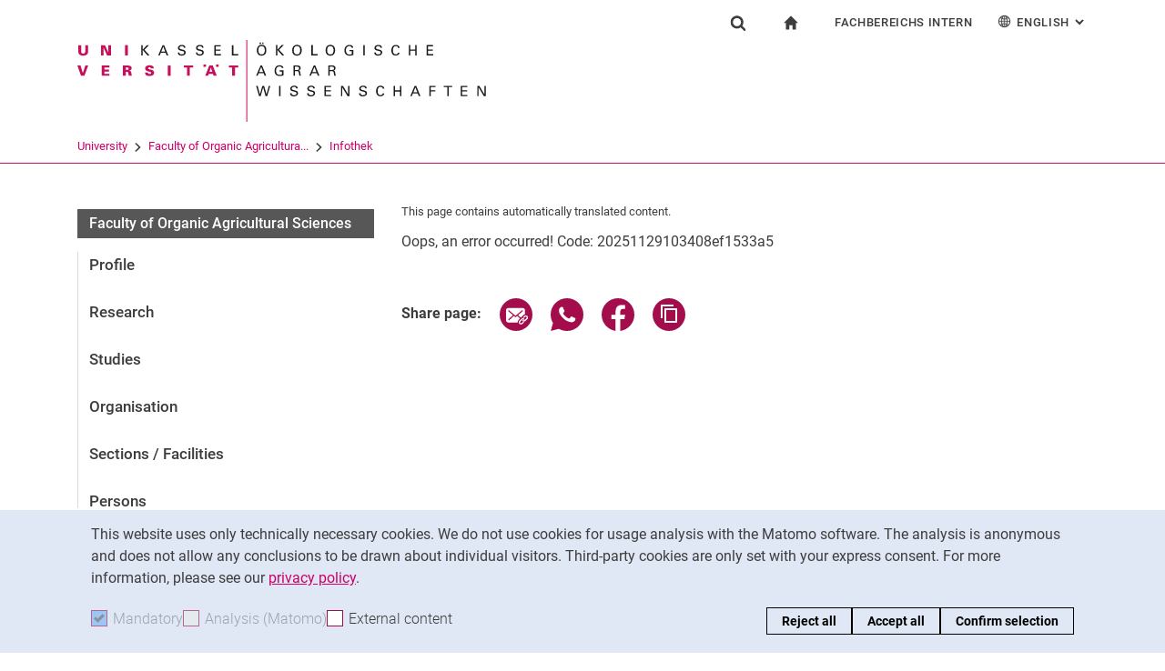

--- FILE ---
content_type: text/html;charset=utf-8
request_url: https://www.uni-kassel.de/fb11agrar/en/infothek/aktuelles/detail/2022/11/30/wissenschaftsdialog-mit-prof-dr-andreas-thiel?cHash=7a8287920091931312f970e5ce1b7c02
body_size: 9077
content:
<!DOCTYPE html>
<html lang="en">
<head>
<meta charset="utf-8">
<title> Detail - FB11AGRAR - Uni Kassel</title>

<meta name="viewport" content="initial-scale=1.0,width=device-width,shrink-to-fit=no"><meta name="format-detection" content="telephone=no">

<link rel="canonical" href="/fb11agrar/en/infothek/sitemap-news-detail/2022/11/30/wissenschaftsdialog-mit-prof-dr-andreas-thiel.html?cHash=99472b9139b47d35dc341f801528c8e3"/>

<link rel="alternate" hreflang="de-DE" href="https://www.uni-kassel.de/fb11agrar/infothek/aktuelles/detail/2022/11/30/wissenschaftsdialog-mit-prof-dr-andreas-thiel.html?cHash=7a8287920091931312f970e5ce1b7c02"/>
<link rel="alternate" hreflang="en-US" href="https://www.uni-kassel.de/fb11agrar/en/infothek/aktuelles/detail/2022/11/30/wissenschaftsdialog-mit-prof-dr-andreas-thiel.html?cHash=7a8287920091931312f970e5ce1b7c02"/>
<link rel="alternate" hreflang="x-default" href="https://www.uni-kassel.de/fb11agrar/infothek/aktuelles/detail/2022/11/30/wissenschaftsdialog-mit-prof-dr-andreas-thiel.html?cHash=7a8287920091931312f970e5ce1b7c02"/>

<meta name="generator" content="TYPO3 CMS">
<meta name="description" content="Kassel fragt, Kassel forscht. Wissenschaftler:innen beantworten Fragen der Kasseler Bürger:innen.
">
<meta property="og:title" content="Wissenschaftsdialog mit Prof. Dr. Andreas Thiel">
<meta property="og:type" content="article">
<meta property="og:url" content="https://www.uni-kassel.de/fb11agrar/en/infothek/aktuelles/detail/2022/11/30/wissenschaftsdialog-mit-prof-dr-andreas-thiel?cHash=7a8287920091931312f970e5ce1b7c02">
<meta property="og:description" content="Kassel fragt, Kassel forscht. Wissenschaftler:innen beantworten Fragen der Kasseler Bürger:innen.
">
<meta name="twitter:card" content="summary">
<!-- 
	This website is powered by TYPO3 - inspiring people to share!
	TYPO3 is a free open source Content Management Framework initially created by Kasper Skaarhoj and licensed under GNU/GPL.
	TYPO3 is copyright 1998-2025 of Kasper Skaarhoj. Extensions are copyright of their respective owners.
	Information and contribution at https://typo3.org/
-->
<link rel="icon" href="/fb11agrar/_assets/97ce2a73d41b33be41f1527dbf1cc639/Images/favicon.ico" type="image/vnd.microsoft.icon">
<link rel="stylesheet" href="/fb11agrar/_assets/97ce2a73d41b33be41f1527dbf1cc639/Css/bootstrap.min.css?1760424641" media="all">


</head>
<body id="top" data-faculty="1" data-asset-path="/fb11agrar/_assets/97ce2a73d41b33be41f1527dbf1cc639/">

<nav class="skip-to" aria-label="Quick links">
    <ul class="skip-to-list">
        <li class="skip-to-item"><a href="#inhalt" class="skip-to-link">Jump directly to: content</a></li>
        <li class="skip-to-item"><a href="#suche" class="skip-to-link">Jump directly to: search</a></li>
        <li class="skip-to-item"><a href="#hauptnavigation" class="skip-to-link">Jump directly to: main navigation</a></li>
    </ul>
</nav>
<hr class="hidden"/>
<div class="page page--sticky-subnav" id="page">
    
<header class="page-header page-header-faculty page-header-faculty-standard" id="page-header"><div class="page-header-liner"><div class="container page-header-container"><div class="page-header-meta"><div class="search-form-wrapper" role="search" id="suche"><a class="search-form-control" href="#search-form" id="search-form-control"><svg xmlns="http://www.w3.org/2000/svg" width="26" height="28" aria-hidden="true" viewBox="0 0 26 28" class="search-form-control-icon"><use y="0" x="0" xlink:href="/fb11agrar/_assets/97ce2a73d41b33be41f1527dbf1cc639/Images/sprite.svg#icon-search"></use></svg><svg xmlns="http://www.w3.org/2000/svg" width="26" height="28" aria-hidden="true" viewBox="0 0 26 28" class="search-form-control-icon-close"><use y="0" x="0" xlink:href="/fb11agrar/_assets/97ce2a73d41b33be41f1527dbf1cc639/Images/sprite.svg#icon-plus"></use></svg><span class="sr-only">Show search form</span></a><form class="search-form" id="search-form" data-search-form-global><div class="container"><div class="search-form-liner search-form-liner--full"><div class="search-field-wrapper"><label class="search-label" for="search-field">Search term</label><input type="text" name="search-q" class="search-field" id="search-field" placeholder="Enter search term"/></div><div class="search-engine-wrapper"><label class="search-label" for="search-url">Search engine</label><select name="search-url" class="form-control form-control--search-select" id="search-url"><option value="https://www.google.co.uk/search?hl=en&amp;sitesearch=uni-kassel.de&amp;q=_SWORD_">Google</option><option value="https://duckduckgo.com/?ia=web&amp;q=_SWORD_%20site:uni-kassel.de">DuckDuckGo</option><option value="https://www.bing.com/search?q=_SWORD_%20site:uni-kassel.de">Bing</option><option value="https://www.ecosia.org/search?method=index&amp;q=_SWORD_%20uni-kassel.de">Ecosia</option><option value="https://www.you.com/search?q=_SWORD_%20uni-kassel.de">You</option><option value="https://presearch.com/search?q=_SWORD_%20uni-kassel.de">Presearch</option><option value="https://www.qwant.com?q=_SWORD_%20uni-kassel.de">Qwant</option><option value="https://de.search.yahoo.com/search?vs=uni-kassel.de&amp;p=_SWORD_">Yahoo</option><option value="https://www.startpage.com/sp/search?query=_SWORD_%20uni-kassel.de">Startpage</option></select></div><button type="submit" class="search-submit"><svg xmlns="http://www.w3.org/2000/svg" width="26" height="28" aria-hidden="true" viewBox="0 0 26 28" class="search-submit-icon"><use y="0" x="0" xlink:href="/fb11agrar/_assets/97ce2a73d41b33be41f1527dbf1cc639/Images/sprite.svg#icon-search-submit"></use></svg><span class="sr-only">Search (opens an external link in a new window)</span></button></div></div></form></div><nav class="navigation-meta" aria-label="Special services"><ul class="navigation-meta-list"><li class="navigation-meta-item navigation-home"><a href="/fb11agrar/en/index.html" class="navigation-home-link"><svg xmlns="http://www.w3.org/2000/svg" width="16" height="16" aria-hidden="true" viewBox="0 0 32 32" class="navigation-home-link-icon"><use y="0" x="0" xlink:href="/fb11agrar/_assets/97ce2a73d41b33be41f1527dbf1cc639/Images/sprite.svg#icon-home"></use></svg><span class="sr-only">To start page</span></a></li><li class="navigation-meta-item quick-start"><a href="#quick-start-dropdown" class="navigation-meta-link" id="quick-start-anchor">Fachbereichs Intern</a><div class="navigation-meta-list quick-start-dropdown" id="quick-start-dropdown" aria-labelledby="quick-start-anchor"><ul class="quick-start-list"><li><a href="/fb11agrar/en/intern.html" class="quick-start-link">For employees</a></li></ul></div></li><li class="navigation-meta-item quick-start"><a href="#quick-start-dropdown-lang" class="navigation-meta-link" id="quick-start-anchor-lang"><svg width="15" height="15" aria-hidden="true" focusable="false" class="navigation-meta-icon navigation-meta-icon--left" viewBox="0 0 15 15" fill="none" xmlns="http://www.w3.org/2000/svg"><path d="M14 7.45667C13.9856 5.81002 13.3644 4.16336 12.0933 2.90671C10.8656 1.67888 9.23332 1 7.5 1C5.76668 1 4.13447 1.67888 2.9067 2.90671C1.64997 4.16334 1.01442 5.81002 1 7.45667V7.5V7.54333C1.01441 9.18998 1.63558 10.8366 2.9067 12.0933C4.13442 13.3211 5.76668 14 7.5 14C9.23332 14 10.8655 13.3211 12.0933 12.0933C13.3499 10.8367 13.9855 9.18998 14 7.54333V7.5V7.45667ZM11.8189 11.3278C11.4289 10.9811 11.0101 10.6922 10.5623 10.4467C10.7645 9.66671 10.8945 8.78561 10.9234 7.86112H13.2634C13.1911 9.10333 12.7 10.3312 11.8189 11.3278ZM1.73679 7.86112H4.07675C4.10566 8.79995 4.23564 9.66666 4.43785 10.4467C3.99011 10.6778 3.57114 10.9811 3.18122 11.3278C2.30012 10.3312 1.80904 9.10338 1.73679 7.86112ZM3.18122 3.67226C3.57125 4.01895 3.99008 4.30783 4.43785 4.55336C4.22123 5.3333 4.10566 6.20002 4.07685 7.1389H1.73679C1.80903 5.89669 2.30012 4.66886 3.18122 3.67226ZM7.13897 4.58217C6.51791 4.53885 5.89676 4.40887 5.30451 4.16334C5.73787 2.89221 6.38784 1.99669 7.13897 1.78007V4.58217ZM7.13897 5.30439V7.13885H4.79901C4.82793 6.32999 4.92899 5.54992 5.1024 4.85664C5.75226 5.11669 6.44567 5.26108 7.13897 5.30439ZM7.13897 7.86106V9.69552C6.44567 9.73885 5.75226 9.88333 5.10229 10.1433C4.92899 9.44997 4.82782 8.66992 4.79891 7.86106H7.13897ZM7.13897 10.4177V13.2199C6.38784 13.0033 5.73787 12.0933 5.30451 10.8367C5.89676 10.591 6.51791 10.4611 7.13897 10.4177ZM7.86119 10.4177C8.48224 10.4611 9.1034 10.591 9.69564 10.8366C9.26229 12.1077 8.61232 13.0032 7.86119 13.2198V10.4177ZM7.86119 9.69552V7.86106H10.2011C10.1722 8.66992 10.0712 9.45 9.89776 10.1433C9.24789 9.88322 8.55449 9.73883 7.86119 9.69552ZM7.86119 7.13885V5.30439C8.55449 5.26106 9.24789 5.11658 9.89786 4.85664C10.0712 5.54994 10.1723 6.32999 10.2012 7.13885H7.86119ZM7.86119 4.58217V1.77997C8.61232 1.99659 9.26229 2.90663 9.69564 4.16323C9.1034 4.40888 8.48224 4.53884 7.86119 4.58217ZM9.37787 2.03999C10.0857 2.28553 10.7357 2.66105 11.3134 3.16665C11.01 3.4266 10.6923 3.65773 10.36 3.84554C10.1001 3.12332 9.76789 2.50216 9.37787 2.03999ZM4.65457 3.84554C4.32238 3.65773 3.99008 3.4267 3.70122 3.16665C4.27894 2.66105 4.92904 2.28555 5.63673 2.03999C5.23229 2.50216 4.9001 3.12332 4.65457 3.84554ZM4.65457 11.1544C4.91452 11.8766 5.24681 12.4833 5.62234 12.9599C4.91454 12.7144 4.26455 12.3389 3.68683 11.8333C3.99021 11.5733 4.30785 11.3422 4.65457 11.1544ZM10.3456 11.1544C10.6778 11.3422 11.0101 11.5732 11.299 11.8333C10.7213 12.3389 10.0712 12.7144 9.36347 12.9599C9.76791 12.4978 10.1001 11.8766 10.3456 11.1544ZM10.9234 7.13885C10.8945 6.20002 10.779 5.3333 10.5622 4.55331C11.01 4.32218 11.429 4.01889 11.8189 3.6722C12.7 4.66889 13.1767 5.89658 13.2633 7.13885H10.9234Z" fill="currentColor" stroke="currentColor" stroke-width="0.3"/></svg>English<span class="sr-only">: Alternative page languages</span><svg width="10" height="7" aria-hidden="true" focusable="false" viewBox="0 0 10 7" fill="none" xmlns="http://www.w3.org/2000/svg" class="navigation-meta-icon navigation-meta-icon--right"><path d="M9 1L5.13793 5L1 1" stroke="currentColor" stroke-width="2"/></svg></a><div class="navigation-meta-list quick-start-dropdown" id="quick-start-dropdown-lang" aria-label="Alternative page languages"><ul class="quick-start-list quick-start-list--lang"><li><a href="/fb11agrar/infothek/aktuelles/detail/2022/11/30/wissenschaftsdialog-mit-prof-dr-andreas-thiel.html?cHash=7a8287920091931312f970e5ce1b7c02" class="quick-start-link"><span lang="de">Deutsch</span></a></li></ul></div></li></ul></nav></div><div class="page-header-ci" id="logo-wrapper"><a class="page-logo-link" href="/fb11agrar/en/index.html"><img src="/fb11agrar/fileadmin/sys/resources/images/fb11agrar/logo-fb11agrar.svg" alt="To start page" width="500" height="94" class="img-fluid page-logo page-logo-faculty"/><img src="/fb11agrar/_assets/97ce2a73d41b33be41f1527dbf1cc639/Images/Sites/logo/logo-main.svg" alt="To start page" width="199" height="40" class="img-fluid page-logo page-logo-default"/></a></div><div class="row"><div class="col-lg-16 navigation-col-faculty"><nav class="breadcrumb-faculty-wrapper" id="breadcrumb-faculty" aria-label="Site path"><ul class="breadcrumb breadcrumb--faculty"><li class="breadcrumb-item breadcrumb-item--faculty"><a href="https://www.uni-kassel.de/uni/" target="_self">University</a><span class="breadcrumb-divider" aria-hidden="true"></span></li><li class="breadcrumb-item breadcrumb-item--faculty"><a href="/fb11agrar/en/index.html">Faculty of Organic Agricultura...</a><span class="breadcrumb-divider" aria-hidden="true"></span></li><li class="breadcrumb-item breadcrumb-item--faculty"><a href="/fb11agrar/en/infothek.html">Infothek</a></li></ul></nav></div></div></div></div></header>




    

    <div class="container page-content">
        <div class="row">
            <div class="col-lg-5 subnavigation-wrapper subnavigation-wrapper-faculty">
                
                <nav class="subnavigation subnavigation--faculty" id="hauptnavigation" aria-labelledby="faculty-title-box"><p class="faculty-title-box" id="faculty-title-box">


    
        
    
        
            <a href="/fb11agrar/en/infothek/aktuelles.html" class="subnavigation-toggle subnavigation-toggle--back"><span class="sr-only">Latest news</span></a>
            
        
    
        
    
        
    





    
        
    
        
    
        
    
        
            <span class="faculty-title-box__text"><a href="/fb11agrar/en/index.html" class="faculty-title-box__link">Faculty of Organic Agricultural Sciences</a></span><button type="button" class="subnavigation-toggle" id="subnavigation-toggle-faculty" aria-controls="subnavigation-list-faculty" aria-hidden="true"><span class="sr-only">Sub navigation</span></button>
            
        
    


</p><ul class="subnavigation-list subnavigation-list--faculty" id="subnavigation-list-faculty"><li class="subnavigation-item"><a href="/fb11agrar/en/profile.html" class="subnavigation-link">Profile</a></li><li class="subnavigation-item"><a href="/fb11agrar/en/research.html" class="subnavigation-link">Research</a></li><li class="subnavigation-item"><a href="/fb11agrar/en/studies.html" class="subnavigation-link">Studies</a></li><li class="subnavigation-item"><a href="/fb11agrar/en/organisation.html" class="subnavigation-link">Organisation</a></li><li class="subnavigation-item"><a href="/fb11agrar/en/sections-facilities.html" class="subnavigation-link">Sections / Facilities</a></li><li class="subnavigation-item"><a href="https://www.uni-kassel.de/fb11agrar/personen" target="_blank" class="subnavigation-link">Persons</a></li><li class="subnavigation-item"><a href="/fb11agrar/en/occupational-field-and-alumni.html" class="subnavigation-link">Occupational Field and Alumni</a></li><li class="subnavigation-item"><a href="/fb11agrar/en/infothek.html" class="subnavigation-link">Infothek</a><ul class="subnavigation-sublist"><li class="subnavigation-item"><a href="/fb11agrar/en/infothek/movie-clips.html" class="subnavigation-link">Movie clips</a></li><li class="subnavigation-item"><a href="/fb11agrar/en/infothek/medienbeitraege.html" class="subnavigation-link">Media contributions</a></li><li class="subnavigation-item"><a href="/fb11agrar/en/infothek/jahresberichte.html" class="subnavigation-link">Annual reports</a></li><li class="subnavigation-item"><a href="/fb11agrar/en/infothek/alumni-cohorts.html" class="subnavigation-link">Alumni cohorts</a></li><li class="subnavigation-item"><a href="/fb11agrar/en/infothek/past-doctorate-graduations.html" class="subnavigation-link">Past Doctorate Graduations</a></li><li class="subnavigation-item"><a href="/fb11agrar/en/infothek/pressearchiv.html" class="subnavigation-link">Press archive</a></li><li class="subnavigation-item"><a href="/fb11agrar/en/infothek/history.html" class="subnavigation-link">History</a></li><li class="subnavigation-item"><a href="/fb11agrar/en/infothek/witzenhausen-und-der-kolonialismus.html" class="subnavigation-link">Witzenhausen and colonialism</a></li></ul></li><li class="subnavigation-item"><a href="/fb11agrar/en/contact-and-approach.html" class="subnavigation-link">Contact and Approach</a></li></ul></nav>
                
            </div>
            <hr class="hidden"/>
            <main class="col-lg-11" id="inhalt">
                <!-- Campus-Lingo Style begin -->
                <style>
                    h1 + .campus-lingo-translation-hint {margin-top: -2.2rem; margin-bottom: 2rem;}
                </style>
                <!-- Campus-Lingo Style end   -->
                
                        


                    
                <!-- Placeholder for hint for automatic translation -->
                

<p class="campus-lingo campus-lingo-translation-hint"><small>This page contains automatically translated content.</small></p>




<!-- CAMPUS LINGO ADDITIONAL INFORMATION: 

The current page is autotranslated (TSFE Register "CAMPUS_LINGO_PAGE_IS_AUTOTRANSLATED").
The current page uses other pages that are autotranslated (TSFE Register "CAMPUS_LINGO_PAGE_USES_AUTOTRANSLATED_PAGES").
 === 
3 autotranslated records (TSFE Register "CAMPUS_LINGO_AUTOTRANSLATED_CONTENT_RECORD_COUNT")
2 manually translated records (TSFE Register "CAMPUS_LINGO_MANUAL_TRANSLATED_CONTENT_RECORD_COUNT")
 === 
List of autotranslated records (TSFE Register "CAMPUS_LINGO_AUTOTRANSLATED_CONTENT_RECORDS"):
- [tt_content.1000053 / pid=1000060] (Page Content "ID 1000053")
- [sys_category.52 / pid=1001555] (Category "Forschung")
- [sys_category.41 / pid=1001555] (Category "Fachbereichsübergreifend")

-->


                <!--TYPO3SEARCH_begin-->
                
    
<section 
id="c1000053" class="component ">

                        
                
            
                


            
            
                
                



                
            
            

	
	Oops, an error occurred! Code: 20251129103408ef1533a5


            
                



            
            
                


            
            
                    
                            </section>




                <!--TYPO3SEARCH_end-->
                
                
    
    <div class="social-share">
        <p class="social-share-title" id="social-share-title">
            Share page:
        </p>
        <ul class="social-share-content" aria-labelledby="social-share-title">
            <li class="social-share-icon icon-mail">
                <a href="mailto:?body=https%3A%2F%2Fwww.uni-kassel.de%2Ffb11agrar%2Fen%2Finfothek%2Faktuelles%2Fdetail%2F2022%2F11%2F30%2Fwissenschaftsdialog-mit-prof-dr-andreas-thiel%3FcHash%3D7a8287920091931312f970e5ce1b7c02">
                    <svg focusable="false" aria-hidden="true" width="36" height="36" viewBox="0 0 36 36" fill="none" xmlns="http://www.w3.org/2000/svg">
                        <path class="icon" fill-rule="evenodd" clip-rule="evenodd" d="M18 36C27.9411 36 36 27.9411 36 18C36 8.05887 27.9411 0 18 0C8.05887 0 0 8.05887 0 18C0 27.9411 8.05887 36 18 36ZM6.92472 13.3428V24.0842L6.92432 24.0843C6.92432 25.5233 8.10372 26.7053 9.53936 26.7053L19.743 26.7056C19.6916 25.7035 20.0506 24.6498 20.8197 23.8789L22.3325 22.3626L19.2305 19.4332L17.7948 20.6409C17.6922 20.7436 17.5384 20.7951 17.3846 20.7951C17.2308 20.7951 17.1026 20.7436 16.9743 20.6409L15.5387 19.4332L10.4369 24.2385C10.3087 24.367 10.1549 24.4185 10.0011 24.4185C9.8473 24.4185 9.66793 24.3414 9.53971 24.2129C9.28326 23.9558 9.30884 23.5446 9.56528 23.3134L14.5645 18.5851L9.59092 14.3708C9.3089 14.1394 9.28333 13.754 9.51402 13.4713C9.74489 13.1887 10.1294 13.163 10.4114 13.3943L17.3847 19.3046L24.3581 13.3943C24.6145 13.163 25.0248 13.1887 25.2555 13.4713C25.4861 13.7284 25.4606 14.1396 25.1786 14.3708L20.2049 18.5851L23.2302 21.4373L26.0502 18.6107C26.5629 18.1225 27.1783 17.7884 27.8448 17.6342V13.3428C27.8448 11.9038 26.6654 10.7217 25.2297 10.7217H9.53976C8.10413 10.7217 6.92472 11.9038 6.92472 13.3428ZM26.973 19.5357C27.896 18.6106 29.4342 18.585 30.3828 19.5357L30.3828 19.5357C31.3057 20.4865 31.3057 22.0027 30.383 22.9276L28.3319 24.9834C27.3835 25.9341 25.8707 25.9341 24.9222 25.0091C24.7941 24.9063 24.6915 24.7778 24.6146 24.6493L25.1786 24.084C25.3324 23.9298 25.5887 23.9042 25.7682 24.0069L25.8451 24.084C26.2809 24.5208 26.9732 24.5208 27.409 24.084L29.46 22.0282C29.8958 21.5914 29.8958 20.8975 29.46 20.4607C29.0242 20.0238 28.332 20.0238 27.8961 20.4607L26.7167 21.6428C26.2039 21.4116 25.64 21.3345 25.1016 21.4116L26.973 19.5357ZM21.6918 28.1956C20.7689 27.2449 20.7689 25.7287 21.7174 24.7779L23.7684 22.7477C24.7169 21.797 26.2296 21.797 27.1782 22.7221C27.3062 22.8248 27.4089 22.9533 27.4858 23.0818L26.9218 23.6472C26.768 23.8013 26.5117 23.827 26.3321 23.7243L26.2552 23.6472C25.8195 23.2104 25.1272 23.2104 24.6914 23.6472L22.6404 25.703C22.2045 26.1398 22.2045 26.8337 22.6404 27.2705C23.0761 27.7073 23.7684 27.7073 24.2042 27.2705L25.3579 26.0629C25.8707 26.2942 26.4346 26.3712 26.973 26.2942L25.1016 28.17C24.1531 29.1207 22.6404 29.1207 21.6918 28.1956Z" fill="#A40D4C"/>
                    </svg><span class="sr-only">Share page via email</span>
                </a>
            </li>
            <li class="social-share-icon icon-whatsapp">
                <a href="whatsapp://send?text=https%3A%2F%2Fwww.uni-kassel.de%2Ffb11agrar%2Fen%2Finfothek%2Faktuelles%2Fdetail%2F2022%2F11%2F30%2Fwissenschaftsdialog-mit-prof-dr-andreas-thiel%3FcHash%3D7a8287920091931312f970e5ce1b7c02" target="_blank" rel="noreferrer">
                    <svg focusable="false" aria-hidden="true" class="icon" width="36" height="36" viewBox="0 0 36 36" fill="none" xmlns="http://www.w3.org/2000/svg">
                        <path class="icon" d="M18 0C8.0595 0 0 8.0595 0 18C0 21.3768 0.948512 24.5251 2.56641 27.2256L0.161133 36L9.12305 33.6475C11.744 35.1376 14.7697 36 18 36C27.9405 36 36 27.9405 36 18C36 8.0595 27.9405 0 18 0ZM11.8389 9.60352C12.1314 9.60352 12.4319 9.60173 12.6914 9.61523C13.0124 9.62273 13.3618 9.64624 13.6963 10.3857C14.0938 11.2647 14.9593 13.4699 15.0703 13.6934C15.1813 13.9169 15.26 14.1802 15.1055 14.4727C14.9585 14.7727 14.882 14.9542 14.666 15.2197C14.4425 15.4777 14.1976 15.7982 13.9951 15.9932C13.7716 16.2167 13.5408 16.4617 13.7988 16.9072C14.0568 17.3527 14.9528 18.8132 16.2773 19.9922C17.9798 21.5132 19.4163 21.9806 19.8633 22.2041C20.3103 22.4276 20.5691 22.3928 20.8271 22.0928C21.0926 21.8003 21.9422 20.7966 22.2422 20.3496C22.5347 19.9026 22.8333 19.98 23.2383 20.127C23.6493 20.274 25.8411 21.3536 26.2881 21.5771C26.7351 21.8006 27.0281 21.9113 27.1406 22.0928C27.2561 22.2803 27.2562 23.1729 26.8857 24.2139C26.5152 25.2534 24.6959 26.2586 23.8799 26.3291C23.0564 26.4056 22.2878 26.6992 18.5273 25.2188C13.9913 23.4323 11.1307 18.7863 10.9072 18.4863C10.6837 18.1938 9.09082 16.0709 9.09082 13.8809C9.09082 11.6834 10.243 10.6072 10.6465 10.1602C11.0575 9.71316 11.5389 9.60352 11.8389 9.60352Z" fill="#A40D4C"/>
                    </svg><span class="sr-only">Share page via WhatsApp (external link, opens in a new window)</span>
                </a>
            </li>
            
            <li class="social-share-icon">
                <a href="https://www.facebook.com/sharer/sharer.php?u=https%3A%2F%2Fwww.uni-kassel.de%2Ffb11agrar%2Fen%2Finfothek%2Faktuelles%2Fdetail%2F2022%2F11%2F30%2Fwissenschaftsdialog-mit-prof-dr-andreas-thiel%3FcHash%3D7a8287920091931312f970e5ce1b7c02" target="_blank" rel="noreferrer">
                    <svg focusable="false" aria-hidden="true" width="36" height="36" viewBox="0 0 36 36" fill="none" xmlns="http://www.w3.org/2000/svg">
                        <path class="icon" d="M18 0C8.0595 0 0 8.10102 0 18.0927C0 27.1632 6.648 34.6536 15.309 35.9623V22.8873H10.8555V18.1319H15.309V14.9672C15.309 9.72785 17.8485 7.42857 22.1805 7.42857C24.255 7.42857 25.353 7.58387 25.872 7.65322V11.804H22.917C21.078 11.804 20.436 13.5575 20.436 15.5326V18.1319H25.8255L25.095 22.8873H20.436V36C29.2215 34.8029 36 27.2522 36 18.0927C36 8.10102 27.9405 0 18 0Z" fill="#A40D4C"/>
                    </svg><span class="sr-only">Share page via Facebook (external link, opens in a new window)</span>
                </a>
            </li>
            <li class="social-share-icon icon-copy">
                <a href="https://www.uni-kassel.de/fb11agrar/en/infothek/aktuelles/detail.html" class="copy-link">
                    <svg focusable="false" aria-hidden="true" width="36" height="36" viewBox="0 0 36 36" fill="none" xmlns="http://www.w3.org/2000/svg">
                        <path class="icon" fill-rule="evenodd" clip-rule="evenodd" d="M36 18C36 27.9411 27.9411 36 18 36C8.05887 36 0 27.9411 0 18C0 8.05887 8.05887 0 18 0C27.9411 0 36 8.05887 36 18ZM13 12V26C13 26.5534 13.4467 27 14 27H26C26.5534 27 27 26.5532 27 26V12C27 11.4466 26.5532 11 26 11H14C13.4467 11 13 11.4466 13 12ZM14.9999 12.9999H25V25H14.9999V12.9999ZM9 22V7.99992L9.00012 7.99996C9.00012 7.44675 9.44687 7 10.0001 7H23.0001V8.99993H11.0001L10.9999 22H9Z" fill="#A40D4C"/>
                    </svg><span class="sr-only">Copy page address to clipboard</span>
                </a>
                <div class="copy-feedback">
                    <!--TYPO3SEARCH_end-->Copied to clipboard<!--TYPO3SEARCH_begin-->
                </div>
            </li>
        </ul>
    </div>

                
            </main>
            <hr class="hidden"/>
        </div>
    </div>
    <hr class="hidden"/><footer class="page-footer"><div class="container"><div class="page-footer-liner"><nav class="row" aria-label="Service navigation"><div class="col-md-3 page-footer-col"><ul class="linklist linklist-plain" aria-label="Links"><li><a href="/fb11agrar/en/contact-and-approach.html" class="link-internal">Contact & Approach</a></li><li><a href="https://ecampus.uni-kassel.de/qisserver/pages/cs/sys/portal/hisinoneIframePage.faces?id=qis_vvz_anonym&amp;navigationPosition=link_qis_vvz_anonym" target="_blank" class="link-internal" rel="noreferrer">Search for persons</a></li><li><a href="https://portal.uni-kassel.de/qisserver/rds?state=change&amp;type=5&amp;moduleParameter=einrichtungSearch&amp;nextdir=change&amp;next=search.vm&amp;subdir=einrichtung&amp;_form=display&amp;clean=y&amp;category=einrichtung.browse&amp;navigationPosition=departments%2CsearchDepartments&amp;breadcru" target="_blank" class="link-internal" rel="noreferrer">Search for Institutions</a></li><li><a href="https://www.uni-kassel.de/uni/en/international-service/international-profile/job-vacancies" target="_blank" class="link-internal">Job Vacancies</a></li></ul></div><div class="col-md-3 page-footer-col"><ul class="linklist linklist-plain" aria-label="Center"><li><a href="https://ecampus.uni-kassel.de/qisserver/pages/cs/sys/portal/hisinoneIframePage.faces?id=qis_vvz_anonym&amp;navigationPosition=link_qis_vvz_anonym" target="_blank" class="link-internal" rel="noreferrer">Search for Lectures</a></li><li><a href="https://www.uni-kassel.de/uni/en/international-service/coming-to-kassel/studying-in-kassel/during-studies/using-the-library" target="_blank" class="link-internal">Library</a></li><li><a href="https://moodle.uni-kassel.de/moodle/?lang=en" target="_blank" class="link-internal" rel="noreferrer">Moodle</a></li><li><a href="https://www.uni-kassel.de/go/panopto" target="_blank" class="link-internal">Panopto</a></li></ul></div><div class="col-md-3 page-footer-col"><ul class="linklist linklist-plain" aria-label="Right"><li><a href="/fb11agrar/en/rechtliches/datenschutz.html" class="link-internal">Data privacy</a></li><li><a href="/fb11agrar/en/rechtliches/barrierefreiheit.html" class="link-internal">Accessibility</a></li><li><a href="/fb11agrar/en/rechtliches/impressum.html" class="link-internal">Legal notice</a></li></ul></div><div class="col-md-3 page-footer-col"><ul class="social" aria-label=""></ul></div><div class="col page-footer-col page-footer-col-plain"><div class="to-top to-top-footer"><a class="to-top-link" href="#top" title="To top"><span class="sr-only">To top</span></a></div></div></nav></div><hr class="hidden"/><div class="page-footer-contact"><div class="page-footer-contact-addresses"><div class="row"></div></div></div></div></footer>
<div class="cookie-notice" id="cookie-notice" data-initial=true tabindex="-1" data-toggle-text="Cookie settings" aria-labelledby="cookie-notice-label" role="region"><p class="sr-only" id="cookie-notice-label">Cookie Notice</p><div class="cookie-notice__liner"><div class="cookie-notice__text"><p>This website uses only technically necessary cookies. We do not use cookies for usage analysis with the Matomo software. The analysis is anonymous and does not allow any conclusions to be drawn about individual visitors. Third-party cookies are only set with your express consent. For more information, please see our <a href="https://ecampus.uni-kassel.de/qisserver/pages/cs/sys/portal/hisinoneIframePage.faces?id=qis_vvz_anonym&amp;navigationPosition=link_qis_vvz_anonym" target="_blank" rel="noreferrer">privacy policy</a>.</p></div><div class="cookie-notice__form"><div class="cookie-notice__checks"><div class="cookie-notice__check"><label class="custom-control custom-checkbox custom-control--disabled" for="cookie-checkbox-mandatory"><input disabled="disabled" class="custom-control-input"  id="cookie-checkbox-mandatory" type="checkbox" name="cookie-notice-mandatory" checked aria-disabled="true" data-is-mandatory data-cookie-name="uk_cookie_noticeseen"><span class="custom-control-label"><span aria-hidden="true">Mandatory</span><span class="sr-only">Accept mandatory cookies</span></span></label></div><div class="cookie-notice__check"><label class="custom-control custom-checkbox custom-control--disabled" for="cookie-checkbox-tracking"><input disabled="disabled" class="custom-control-input" id="cookie-checkbox-tracking" type="checkbox" name="cookie-notice-tracking" aria-disabled="true" data-is-tracking="1" data-cookie-name="uk_cookie_tracking"><span class="custom-control-label"><span aria-hidden="true">Analysis (Matomo)</span><span class="sr-only">Accept analysis cookies</span></span></label></div><div class="cookie-notice__check"><label class="custom-control custom-checkbox" for="cookie-checkbox-thirdparty"><input class="custom-control-input" id="cookie-checkbox-thirdparty" type="checkbox" name="cookie-notice-thirdparty" data-is-third-party="1" data-cookie-name="uk_cookie_thirdparty"><span class="custom-control-label"><span aria-hidden="true">External content</span><span class="sr-only">: Accept external content / cookies</span></span></label></div></div><div class="cookie-notice__accept-wrapper"><button class="cookie-notice__accept cookie-notice__accept--reject btn btn-primary" id="cookie-notice-reject">Reject all</button><button class="cookie-notice__accept cookie-notice__accept--all btn btn-primary" id="cookie-notice-accept-all">Accept all</button><button class="cookie-notice__accept cookie-notice__accept--custom btn btn-primary" id="cookie-notice-accept">Confirm selection</button></div></div></div></div>


</div>




<script>
        window.enableTracking = function () {let _paq=window._paq=window._paq||[];_paq.push(['requireConsent']);_paq.push(['rememberConsentGiven']);_paq.push(['trackPageView']);_paq.push(['enableLinkTracking']);(function() {let u='https://stats1.uni-kassel.de/';_paq.push(['setTrackerUrl', u+'matomo.php']);_paq.push(['setSiteId', '16']);let d=document, g=d.createElement('script'), s=d.getElementsByTagName('script')[0];g.defer=true; g.src=u+'matomo.js'; s.parentNode.insertBefore(g,s);})();window.trackingEnabled=true;};
                
            
            window.enableTracking();
    </script>

<script src="/fb11agrar/_assets/948410ace0dfa9ad00627133d9ca8a23/JavaScript/Powermail/Form.min.js?1753167604" defer="defer"></script>
<script src="/fb11agrar/_assets/97ce2a73d41b33be41f1527dbf1cc639/Js/uk.min.js?1760424641" async="async"></script>



</body>
</html>

--- FILE ---
content_type: image/svg+xml
request_url: https://www.uni-kassel.de/fb11agrar/fileadmin/sys/resources/images/fb11agrar/logo-fb11agrar.svg
body_size: 4977
content:
<?xml version="1.0" encoding="utf-8"?>
<!-- Generator: Adobe Illustrator 16.0.3, SVG Export Plug-In . SVG Version: 6.00 Build 0)  -->
<!DOCTYPE svg PUBLIC "-//W3C//DTD SVG 1.1 Tiny//EN" "http://www.w3.org/Graphics/SVG/1.1/DTD/svg11-tiny.dtd">
<svg version="1.1" baseProfile="tiny" id="Ebene_1" xmlns="http://www.w3.org/2000/svg" xmlns:xlink="http://www.w3.org/1999/xlink"
	 x="0px" y="0px" width="500px" height="94px" viewBox="0 0 500 94" xml:space="preserve">
<rect x="174.433" fill="#C6105C" width="0.974" height="84.559"/>
<g>
	<path fill="#1A1A18" d="M190.902,2.676h1.378v1.505h-1.378V2.676z M188.101,2.676h1.364v1.505h-1.364V2.676z M187.818,13.949
		c0.608,0.752,1.527,0.974,2.372,0.974c0.874,0,1.749-0.237,2.371-0.974c0.875-1.061,0.964-2.741,0.964-3.463
		c0-2.417-0.801-4.242-3.246-4.242c-2.712,0-3.409,2.166-3.409,4.347C186.87,11.755,187.077,13.037,187.818,13.949 M186.692,6.435
		c1.111-1.192,2.579-1.43,3.572-1.43c2.965,0,4.832,1.886,4.832,5.497c0,2.83-1.142,5.672-4.951,5.672
		c-3.646,0-4.831-2.578-4.831-5.495C185.314,9.47,185.521,7.688,186.692,6.435"/>
</g>
<polygon fill="#1A1A18" points="205.061,5.284 206.528,5.284 206.528,9.94 210.99,5.284 213.021,5.284 208.233,10.044 
	213.539,15.923 211.464,15.923 206.528,10.28 206.528,15.923 205.061,15.923 "/>
<g>
	<path fill="#1A1A18" d="M224.362,13.949c0.608,0.752,1.527,0.974,2.372,0.974c0.874,0,1.749-0.237,2.372-0.974
		c0.874-1.061,0.963-2.741,0.963-3.463c0-2.417-0.801-4.242-3.246-4.242c-2.713,0-3.409,2.166-3.409,4.347
		C223.414,11.755,223.62,13.037,224.362,13.949 M223.236,6.435c1.111-1.192,2.578-1.43,3.571-1.43c2.966,0,4.833,1.886,4.833,5.497
		c0,2.83-1.142,5.672-4.95,5.672c-3.646,0-4.833-2.578-4.833-5.495C221.857,9.47,222.064,7.688,223.236,6.435"/>
</g>
<polygon fill="#1A1A18" points="241.604,5.284 243.073,5.284 243.073,14.613 248.054,14.613 248.054,15.923 241.604,15.923 "/>
<g>
	<path fill="#1A1A18" d="M258.816,13.949c0.607,0.752,1.526,0.974,2.371,0.974c0.874,0,1.751-0.237,2.372-0.974
		c0.874-1.061,0.964-2.741,0.964-3.463c0-2.417-0.801-4.242-3.246-4.242c-2.712,0-3.409,2.166-3.409,4.347
		C257.868,11.755,258.076,13.037,258.816,13.949 M257.689,6.435c1.113-1.192,2.579-1.43,3.572-1.43c2.966,0,4.833,1.886,4.833,5.497
		c0,2.83-1.143,5.672-4.949,5.672c-3.648,0-4.833-2.578-4.833-5.495C256.313,9.47,256.518,7.688,257.689,6.435"/>
	<path fill="#1A1A18" d="M283.232,7.938c-0.163-0.986-0.964-1.665-2.414-1.665c-1.009,0-1.854,0.266-2.417,0.897
		c-0.935,1.032-1.143,2.42-1.143,3.421c0,0.896,0.194,2.415,0.978,3.345c0.697,0.794,1.781,1.044,2.848,1.044
		c1.214,0,1.985-0.234,2.327-0.337v-3.155h-2.445v-1.222h3.928v5.246c-0.621,0.206-1.985,0.648-3.81,0.648
		c-1.972,0-3.13-0.562-3.883-1.326c-1.056-1.061-1.5-2.551-1.5-4.053c0-1.06,0.268-3.566,2.3-4.923
		c1.051-0.707,2.443-0.75,2.979-0.75c0.845,0,2.135,0.104,3.158,1.136c0.638,0.662,0.682,1.281,0.711,1.693H283.232z"/>
</g>
<rect x="295.229" y="5.284" fill="#1A1A18" width="1.479" height="10.639"/>
<g>
	<path fill="#1A1A18" d="M308.126,12.815c0.028,0.735,0.118,2.106,2.579,2.106c2.225,0,2.507-1.371,2.507-1.9
		c0-1.195-0.966-1.429-2.462-1.798c-1.632-0.398-2.358-0.576-2.906-0.943c-0.876-0.589-1.111-1.385-1.111-2.094
		c0-2.166,2.06-3.107,4.076-3.107c0.711,0,2.15,0.118,3.009,1.046c0.593,0.648,0.624,1.37,0.652,1.813h-1.54
		c-0.076-1.326-1.203-1.622-2.253-1.622c-1.485,0-2.372,0.667-2.372,1.725c0,0.945,0.621,1.268,1.925,1.578
		c2.551,0.646,2.832,0.707,3.456,1.121c0.992,0.646,1.066,1.678,1.066,2.119c0,1.887-1.482,3.315-4.226,3.315
		c-0.813,0-2.475-0.132-3.319-1.208c-0.608-0.781-0.622-1.634-0.622-2.15H308.126z"/>
	<path fill="#1A1A18" d="M331.103,8.159c-0.058-0.369-0.253-1.843-2.312-1.843c-2.58,0-3.04,2.622-3.04,4.392
		c0,2.003,0.579,4.169,3.026,4.169c0.651,0,1.274-0.163,1.732-0.633c0.388-0.412,0.475-0.869,0.52-1.122h1.632
		c-0.224,2.096-2.167,2.964-4.002,2.964c-3.765,0-4.493-3.299-4.493-5.362c0-2.242,0.874-5.587,4.686-5.587
		c1.511,0,3.644,0.604,3.838,3.022H331.103z"/>
</g>
<polygon fill="#1A1A18" points="343.733,5.284 343.733,9.854 348.819,9.854 348.819,5.284 350.302,5.284 350.302,15.923 
	348.819,15.923 348.819,11.12 343.733,11.12 343.733,15.923 342.254,15.923 342.254,5.284 "/>
<polygon fill="#1A1A18" points="360.487,5.284 367.202,5.284 367.202,6.539 361.969,6.539 361.969,9.854 366.95,9.854 366.95,11.09 
	361.969,11.09 361.969,14.628 367.321,14.628 367.321,15.923 360.487,15.923 "/>
<path fill="#1A1A18" d="M187.729,33.021h4.047l-1.972-5.217L187.729,33.021z M189.078,26.348h1.587l4.327,10.639h-1.615l-1.155-2.77
	h-4.966l-1.157,2.77h-1.526L189.078,26.348z"/>
<g>
	<path fill="#1A1A18" d="M211.108,28.999c-0.164-0.986-0.964-1.664-2.416-1.664c-1.009,0-1.854,0.267-2.416,0.898
		c-0.935,1.031-1.143,2.42-1.143,3.42c0,0.897,0.193,2.416,0.979,3.345c0.697,0.795,1.779,1.045,2.846,1.045
		c1.216,0,1.986-0.235,2.328-0.337v-3.155h-2.446v-1.223h3.929v5.247c-0.622,0.206-1.985,0.648-3.811,0.648
		c-1.971,0-3.128-0.563-3.883-1.327c-1.053-1.061-1.498-2.55-1.498-4.052c0-1.061,0.267-3.566,2.299-4.923
		c1.052-0.707,2.444-0.751,2.979-0.751c0.845,0,2.135,0.104,3.158,1.136c0.637,0.662,0.681,1.283,0.712,1.692H211.108z"/>
	<path fill="#1A1A18" d="M224.512,30.933h2.342c0.162,0,1.008,0,1.408-0.239c0.207-0.116,0.726-0.498,0.726-1.384
		c0-1.724-1.541-1.724-2.134-1.724h-2.342V30.933z M223.073,26.348h3.823c0.55,0,1.676,0,2.462,0.501
		c0.801,0.502,1.186,1.312,1.186,2.166c0,0.753-0.281,1.415-0.756,1.887c-0.46,0.457-0.934,0.605-1.26,0.692
		c1.022,0.264,1.482,0.721,1.631,2.049c0.147,1.252,0.251,2.165,0.667,3.344h-1.587c-0.237-0.706-0.385-2.004-0.49-2.813
		c-0.177-1.548-0.547-1.99-2.34-1.99h-1.869v4.804h-1.467V26.348z"/>
</g>
<path fill="#1A1A18" d="M242.687,33.021h4.047l-1.97-5.217L242.687,33.021z M244.034,26.348h1.588l4.328,10.639h-1.614l-1.158-2.77
	h-4.965l-1.156,2.77h-1.526L244.034,26.348z"/>
<g>
	<path fill="#1A1A18" d="M260.521,30.933h2.341c0.163,0,1.008,0,1.408-0.239c0.208-0.116,0.727-0.498,0.727-1.384
		c0-1.724-1.54-1.724-2.135-1.724h-2.341V30.933z M259.084,26.348h3.825c0.548,0,1.674,0,2.459,0.501
		c0.8,0.502,1.187,1.312,1.187,2.166c0,0.753-0.281,1.415-0.755,1.887c-0.461,0.457-0.937,0.605-1.261,0.692
		c1.021,0.264,1.481,0.721,1.629,2.049c0.148,1.252,0.253,2.165,0.669,3.344h-1.587c-0.237-0.706-0.387-2.004-0.49-2.813
		c-0.177-1.548-0.548-1.99-2.341-1.99h-1.868v4.804h-1.467V26.348z"/>
</g>
<polygon fill="#1A1A18" points="186.144,47.412 188.456,56.166 191.005,47.412 192.845,47.412 195.26,56.24 197.691,47.412 
	199.144,47.412 195.972,58.051 194.327,58.051 191.852,48.963 189.198,58.051 187.596,58.051 184.558,47.412 "/>
<rect x="208.278" y="47.412" fill="#1A1A18" width="1.481" height="10.639"/>
<g>
	<path fill="#1A1A18" d="M221.176,54.943c0.028,0.735,0.117,2.105,2.579,2.105c2.225,0,2.505-1.37,2.505-1.899
		c0-1.196-0.963-1.429-2.46-1.798c-1.631-0.398-2.357-0.577-2.905-0.943c-0.875-0.588-1.112-1.384-1.112-2.095
		c0-2.164,2.06-3.105,4.076-3.105c0.711,0,2.149,0.119,3.009,1.044c0.594,0.648,0.623,1.373,0.652,1.813h-1.54
		c-0.075-1.326-1.202-1.621-2.255-1.621c-1.481,0-2.371,0.666-2.371,1.724c0,0.945,0.623,1.268,1.927,1.578
		c2.55,0.646,2.831,0.707,3.454,1.12c0.993,0.646,1.067,1.679,1.067,2.119c0,1.887-1.482,3.315-4.226,3.315
		c-0.814,0-2.475-0.132-3.319-1.207c-0.608-0.78-0.622-1.634-0.622-2.15H221.176z"/>
	<path fill="#1A1A18" d="M238.772,54.943c0.031,0.735,0.12,2.105,2.579,2.105c2.225,0,2.507-1.37,2.507-1.899
		c0-1.196-0.964-1.429-2.462-1.798c-1.63-0.398-2.356-0.577-2.904-0.943c-0.876-0.588-1.113-1.384-1.113-2.095
		c0-2.164,2.062-3.105,4.078-3.105c0.711,0,2.148,0.119,3.009,1.044c0.593,0.648,0.622,1.373,0.65,1.813h-1.54
		c-0.073-1.326-1.2-1.621-2.253-1.621c-1.482,0-2.372,0.666-2.372,1.724c0,0.945,0.623,1.268,1.927,1.578
		c2.551,0.646,2.83,0.707,3.454,1.12c0.992,0.646,1.066,1.679,1.066,2.119c0,1.887-1.482,3.315-4.226,3.315
		c-0.813,0-2.475-0.132-3.319-1.207c-0.608-0.78-0.622-1.634-0.622-2.15H238.772z"/>
</g>
<polygon fill="#1A1A18" points="255.125,47.412 261.841,47.412 261.841,48.666 256.607,48.666 256.607,51.981 261.588,51.981 
	261.588,53.218 256.607,53.218 256.607,56.756 261.959,56.756 261.959,58.051 255.125,58.051 "/>
<polygon fill="#1A1A18" points="272.173,47.412 274.234,47.412 279.494,56.211 279.494,47.412 280.858,47.412 280.858,58.051 
	278.963,58.051 273.521,49.019 273.521,58.051 272.173,58.051 "/>
<g>
	<path fill="#1A1A18" d="M292.381,54.943c0.028,0.735,0.118,2.105,2.579,2.105c2.225,0,2.504-1.37,2.504-1.899
		c0-1.196-0.963-1.429-2.459-1.798c-1.632-0.398-2.358-0.577-2.906-0.943c-0.876-0.588-1.111-1.384-1.111-2.095
		c0-2.164,2.06-3.105,4.076-3.105c0.711,0,2.148,0.119,3.009,1.044c0.595,0.648,0.624,1.373,0.652,1.813h-1.54
		c-0.076-1.326-1.203-1.621-2.256-1.621c-1.479,0-2.372,0.666-2.372,1.724c0,0.945,0.624,1.268,1.93,1.578
		c2.549,0.646,2.83,0.707,3.452,1.12c0.994,0.646,1.068,1.679,1.068,2.119c0,1.887-1.482,3.315-4.226,3.315
		c-0.815,0-2.475-0.132-3.319-1.207c-0.608-0.78-0.624-1.634-0.624-2.15H292.381z"/>
	<path fill="#1A1A18" d="M315.359,50.286c-0.06-0.368-0.252-1.842-2.313-1.842c-2.58,0-3.038,2.622-3.038,4.391
		c0,2.003,0.577,4.17,3.022,4.17c0.653,0,1.276-0.164,1.737-0.633c0.385-0.412,0.472-0.87,0.517-1.12h1.632
		c-0.224,2.095-2.167,2.962-4.004,2.962c-3.765,0-4.491-3.3-4.491-5.363c0-2.242,0.874-5.587,4.684-5.587
		c1.513,0,3.648,0.606,3.841,3.022H315.359z"/>
</g>
<polygon fill="#1A1A18" points="327.991,47.412 327.991,51.981 333.074,51.981 333.074,47.412 334.557,47.412 334.557,58.051 
	333.074,58.051 333.074,53.246 327.991,53.246 327.991,58.051 326.507,58.051 326.507,47.412 "/>
<path fill="#1A1A18" d="M346.908,54.087h4.046l-1.974-5.216L346.908,54.087z M348.254,47.412h1.587l4.328,10.639h-1.614l-1.155-2.77
	h-4.968l-1.157,2.77h-1.527L348.254,47.412z"/>
<polygon fill="#1A1A18" points="363.436,47.412 369.812,47.412 369.812,48.666 364.947,48.666 364.947,51.981 369.53,51.981 
	369.53,53.218 364.947,53.218 364.947,58.051 363.436,58.051 "/>
<polygon fill="#1A1A18" points="381.879,58.051 381.879,48.666 378.293,48.666 378.293,47.412 386.934,47.412 386.934,48.666 
	383.348,48.666 383.348,58.051 "/>
<polygon fill="#1A1A18" points="395.874,47.412 402.59,47.412 402.59,48.666 397.355,48.666 397.355,51.981 402.337,51.981 
	402.337,53.218 397.355,53.218 397.355,56.756 402.708,56.756 402.708,58.051 395.874,58.051 "/>
<polygon fill="#1A1A18" points="412.922,47.412 414.985,47.412 420.246,56.211 420.246,47.412 421.609,47.412 421.609,58.051 
	419.712,58.051 414.272,49.019 414.272,58.051 412.922,58.051 "/>
<g>
	<polygon fill="#1A1A18" points="67.487,15.926 67.487,10.288 72.392,15.926 74.468,15.926 69.184,10.05 73.938,5.296 71.923,5.296 
		67.487,9.903 67.487,5.296 66.015,5.296 66.015,15.926 	"/>
	<path fill-rule="evenodd" fill="#1A1A18" d="M89.554,5.296H87.98l-4.483,10.63h1.519l1.148-2.767h4.938l1.145,2.767h1.607
		L89.554,5.296z M86.671,11.893l2.03-5.138l1.931,5.138H86.671z"/>
	<path fill="#1A1A18" d="M103.706,12.819c-0.059,2.387,1.563,3.328,3.78,3.328c2.151,0,4.32-0.854,4.32-3.271
		c0-2.679-2.671-2.679-4.627-3.312c-0.927-0.296-1.779-0.368-1.779-1.574c0-1.267,1.425-1.649,2.474-1.649
		c1.059,0,2.059,0.413,2.115,1.604h1.549c0-2.061-1.78-2.873-3.589-2.873c-1.991,0-4.096,0.856-4.096,3.167
		c0,2.385,2.915,2.781,4.669,3.164c0.884,0.178,1.736,0.606,1.736,1.637c0,1.487-1.475,1.84-2.681,1.84
		c-1.427,0-2.299-0.559-2.325-2.062H103.706z"/>
	<path fill="#1A1A18" d="M122.399,12.819c-0.056,2.387,1.563,3.328,3.782,3.328c2.151,0,4.319-0.854,4.319-3.271
		c0-2.679-2.668-2.679-4.627-3.312c-0.926-0.296-1.778-0.368-1.778-1.574c0-1.267,1.427-1.649,2.471-1.649
		c1.06,0,2.06,0.413,2.117,1.604h1.549c0-2.061-1.778-2.873-3.589-2.873c-1.99,0-4.097,0.856-4.097,3.167
		c0,2.385,2.916,2.781,4.666,3.164c0.888,0.178,1.74,0.606,1.74,1.637c0,1.487-1.475,1.84-2.679,1.84
		c-1.429,0-2.3-0.559-2.326-2.062H122.399z"/>
	<polygon fill="#1A1A18" points="148.206,15.926 148.206,14.659 142.894,14.659 142.894,11.142 147.835,11.142 147.835,9.875 
		142.894,9.875 142.894,6.562 148.091,6.562 148.091,5.296 141.417,5.296 141.417,15.926 	"/>
	<polygon fill="#1A1A18" points="166.006,15.926 166.006,14.659 161.063,14.659 161.063,5.296 159.588,5.296 159.588,15.926 	"/>
	<g>
		<polygon fill="#C6105C" points="5.682,34.069 5.651,34.069 3.252,26.368 0,26.368 3.756,36.999 7.272,36.999 11.146,26.368 
			8.217,26.368 		"/>
		<polygon fill="#C6105C" points="33.146,36.999 33.146,34.935 27.993,34.935 27.993,32.684 32.731,32.684 32.731,30.622 
			27.993,30.622 27.993,28.431 33.146,28.431 33.146,26.368 25.045,26.368 25.045,36.999 		"/>
		<path fill-rule="evenodd" fill="#C6105C" d="M55.784,34.42c-0.195-1.647-0.548-2.604-2.429-2.648v-0.061
			c1.485-0.175,2.707-1.013,2.707-2.604c0-2.251-2.326-2.738-4.124-2.738h-4.915v10.631h2.94v-4.063h1.105
			c1.5,0,1.563,0.53,1.675,1.809c0.076,0.753,0.167,1.517,0.326,2.255h3.197C56.018,36.146,55.854,35.306,55.784,34.42z
			 M51.113,30.872h-1.149v-2.441h1.149c0.943,0,1.855,0.133,1.855,1.221C52.969,30.74,52.057,30.872,51.113,30.872z"/>
		<path fill="#C6105C" d="M78.843,29.488c0.179-2.56-2.078-3.342-4.269-3.342c-2.224,0-4.435,0.69-4.55,3.212
			c0,1.147,0.529,2.117,1.604,2.589c2.311,1.018,4.492,0.707,4.492,2.148c0,0.709-0.872,1.063-1.546,1.063
			c-1.062,0-1.796-0.546-1.784-1.547h-2.941c0.044,2.887,2.224,3.609,4.694,3.609c2.458,0,4.668-1.061,4.668-3.299
			c0-2.871-2.59-3.05-4.373-3.506c-0.78-0.203-1.725-0.456-1.725-1.236c0-0.531,0.593-0.972,1.269-0.972
			c0.499,0,0.882,0.118,1.131,0.34c0.267,0.221,0.398,0.529,0.384,0.94H78.843z"/>
		<rect x="93.363" y="26.368" fill="#C6105C" width="2.946" height="10.631"/>
		<polygon fill="#C6105C" points="113.217,36.999 116.164,36.999 116.164,28.431 119.49,28.431 119.49,26.368 109.968,26.368 
			109.968,28.431 113.217,28.431 		"/>
		<path fill-rule="evenodd" fill="#C6105C" d="M139.789,26.368h-3.594l-4.191,10.631h2.938l0.695-2.076h4.312l0.707,2.076h3.328
			L139.789,26.368z M136.388,32.862l1.44-4.418h0.047l1.353,4.418H136.388z"/>
		<polygon fill="#C6105C" points="159.747,36.999 162.694,36.999 162.694,28.431 166.016,28.431 166.016,26.368 156.493,26.368 
			156.493,28.431 159.747,28.431 		"/>
		<path fill="#C6105C" d="M8.175,5.296v6.579c-0.039,1.355-0.749,2.213-2.131,2.213c-1.387,0-2.094-0.857-2.14-2.213V5.296H0.963
			v6.727c0.029,2.964,2.401,4.125,5.081,4.125s5.05-1.161,5.078-4.125V5.296H8.175z"/>
		<polygon fill="#C6105C" points="24.352,15.926 27.002,15.926 27.002,7.782 27.031,7.782 30.637,15.926 34.717,15.926 
			34.717,5.296 32.066,5.296 32.066,13.188 32.037,13.218 28.477,5.296 24.352,5.296 		"/>
		<rect x="49.208" y="5.296" fill="#C6105C" width="2.945" height="10.63"/>
		<rect x="130.195" y="25.366" fill="#C6105C" width="2.643" height="2.354"/>
		<rect x="143.227" y="25.366" fill="#C6105C" width="2.646" height="2.354"/>
		<rect x="1.028" y="23.446" fill="#C6105C" width="0" height="0.286"/>
	</g>
</g>
<g>
</g>
<g>
</g>
<g>
</g>
<g>
</g>
<g>
</g>
<g>
</g>
<g>
</g>
<g>
</g>
<g>
</g>
<g>
</g>
<g>
</g>
<g>
</g>
<g>
</g>
<g>
</g>
<g>
</g>
</svg>


--- FILE ---
content_type: image/svg+xml
request_url: https://www.uni-kassel.de/fb11agrar/_assets/97ce2a73d41b33be41f1527dbf1cc639/Images/Sites/logo/logo-main.svg
body_size: 1466
content:
<svg xmlns="http://www.w3.org/2000/svg" width="199.194" height="39.927" viewbox="0 0 199.194 39.927"><g fill="#1A1A18"><path d="M81.399 13.889V7.206l5.815 6.683h2.457l-6.263-6.963 5.636-5.634h-2.389l-5.256 5.459V1.292h-1.743v12.597zM102.164 13.889l1.361-3.279h5.848l1.36 3.279h1.901L107.538 1.29h-1.866l-5.305 12.599h1.797zm4.364-10.871l2.287 6.091h-4.696l2.409-6.091zM124.314 10.208c-.069 2.827 1.849 3.944 4.485 3.944 2.55 0 5.115-1.012 5.115-3.877 0-3.176-3.159-3.176-5.479-3.926-1.1-.349-2.111-.436-2.111-1.868 0-1.5 1.692-1.952 2.93-1.952 1.258 0 2.445.486 2.516 1.899h1.831c0-2.443-2.109-3.404-4.257-3.404-2.357 0-4.853 1.012-4.853 3.751 0 2.829 3.455 3.3 5.533 3.753 1.048.209 2.058.715 2.058 1.941 0 1.762-1.743 2.181-3.176 2.181-1.693 0-2.722-.664-2.755-2.444h-1.837v.002zM146.475 10.208c-.069 2.827 1.852 3.944 4.485 3.944 2.548 0 5.115-1.012 5.115-3.877 0-3.176-3.159-3.176-5.479-3.926-1.1-.349-2.111-.436-2.111-1.868 0-1.5 1.693-1.952 2.93-1.952 1.258 0 2.443.486 2.514 1.899h1.835c0-2.443-2.113-3.404-4.259-3.404-2.357 0-4.853 1.012-4.853 3.751 0 2.829 3.455 3.3 5.531 3.753 1.048.209 2.06.715 2.06 1.941 0 1.762-1.743 2.181-3.176 2.181-1.693 0-2.722-.664-2.755-2.444h-1.837v.002zM177.065 13.889v-1.502h-6.301V8.218h5.865V6.717h-5.865V2.79h6.159V1.292h-7.904v12.597zM198.166 13.889v-1.502h-5.863V1.292h-1.747v12.597z"/></g><g fill="#C7105C"><path d="M8.218 35.395h-.035l-2.844-9.127H1.482l4.45 12.601h4.171l4.591-12.601h-3.475zM40.69 38.869v-2.445h-6.107v-2.67h5.621v-2.442h-5.621v-2.601h6.107v-2.443h-9.598v12.601zM60.631 31.607v-2.896h1.361c1.116 0 2.198.155 2.198 1.448 0 1.291-1.081 1.447-2.198 1.447l-1.361.001zm0 2.447h1.309c1.778 0 1.849.627 1.988 2.145.087.889.195 1.797.385 2.671h3.788a15.093 15.093 0 0 1-.576-3.055c-.227-1.956-.648-3.089-2.88-3.143v-.07c1.762-.207 3.211-1.202 3.211-3.089 0-2.671-2.757-3.247-4.887-3.247h-5.83v12.603h3.491v-4.815h.001zM94.86 29.968c.208-3.035-2.461-3.961-5.061-3.961-2.637 0-5.253.82-5.393 3.806 0 1.359.627 2.512 1.902 3.071 2.739 1.204 5.322.837 5.322 2.547 0 .839-1.028 1.258-1.832 1.258-1.257 0-2.128-.646-2.114-1.834h-3.488c.052 3.422 2.636 4.277 5.566 4.277 2.916 0 5.53-1.256 5.53-3.909 0-3.403-3.069-3.612-5.182-4.154-.924-.243-2.041-.542-2.041-1.467 0-.628.698-1.152 1.502-1.152.592 0 1.046.141 1.341.401.316.263.475.629.455 1.117h3.493zM115.545 38.869V26.268h-3.49v12.601zM135.589 38.869h3.494V28.711h3.943v-2.443h-11.29v2.443h3.853zM161.345 38.869l.82-2.462h5.112l.838 2.462h3.946l-4.976-12.602h-4.259l-4.974 12.602h3.493zm1.709-4.904l1.712-5.236h.053l1.605 5.236h-3.37zM190.744 38.869h3.492V28.711h3.942v-2.443h-11.292v2.443h3.858zM11.097 1.292v7.797c-.052 1.607-.889 2.622-2.528 2.622-1.643 0-2.479-1.015-2.531-2.622V1.292H2.544v7.974c.037 3.509 2.847 4.888 6.024 4.888 3.175 0 5.985-1.379 6.019-4.888V1.292h-3.49zM30.269 13.889h3.141v-9.65h.035l4.276 9.65h4.834V1.292h-3.14v9.354l-.035.031-4.222-9.385h-4.889zM63.224 13.889V1.292h-3.492v12.597zM155.711 25.079h3.139v2.79h-3.139zM171.161 25.079h3.14v2.79h-3.14z"/></g></svg>